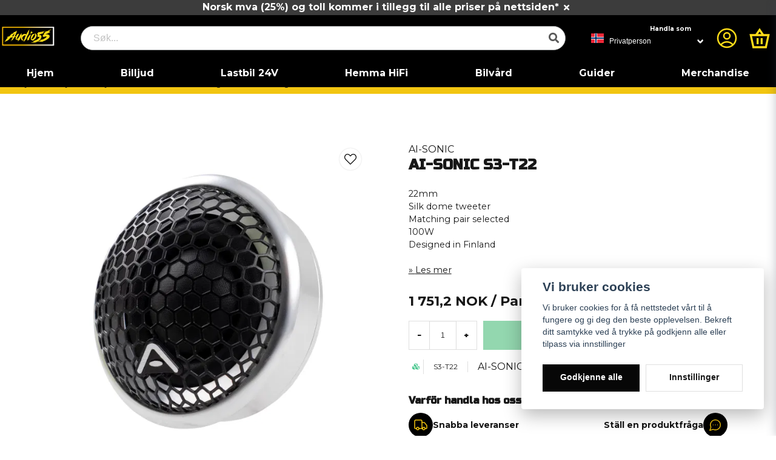

--- FILE ---
content_type: text/html; charset=utf-8
request_url: https://www.google.com/recaptcha/api2/anchor?ar=1&k=6LckePQaAAAAADaWT9LgZ0YOLYsbFPfiLb97XEK6&co=aHR0cHM6Ly9hdWRpbzU1Lm5vOjQ0Mw..&hl=no&v=7gg7H51Q-naNfhmCP3_R47ho&size=normal&anchor-ms=20000&execute-ms=30000&cb=4ozs5bpyqsup
body_size: 48667
content:
<!DOCTYPE HTML><html dir="ltr" lang="no"><head><meta http-equiv="Content-Type" content="text/html; charset=UTF-8">
<meta http-equiv="X-UA-Compatible" content="IE=edge">
<title>reCAPTCHA</title>
<style type="text/css">
/* cyrillic-ext */
@font-face {
  font-family: 'Roboto';
  font-style: normal;
  font-weight: 400;
  font-stretch: 100%;
  src: url(//fonts.gstatic.com/s/roboto/v48/KFO7CnqEu92Fr1ME7kSn66aGLdTylUAMa3GUBHMdazTgWw.woff2) format('woff2');
  unicode-range: U+0460-052F, U+1C80-1C8A, U+20B4, U+2DE0-2DFF, U+A640-A69F, U+FE2E-FE2F;
}
/* cyrillic */
@font-face {
  font-family: 'Roboto';
  font-style: normal;
  font-weight: 400;
  font-stretch: 100%;
  src: url(//fonts.gstatic.com/s/roboto/v48/KFO7CnqEu92Fr1ME7kSn66aGLdTylUAMa3iUBHMdazTgWw.woff2) format('woff2');
  unicode-range: U+0301, U+0400-045F, U+0490-0491, U+04B0-04B1, U+2116;
}
/* greek-ext */
@font-face {
  font-family: 'Roboto';
  font-style: normal;
  font-weight: 400;
  font-stretch: 100%;
  src: url(//fonts.gstatic.com/s/roboto/v48/KFO7CnqEu92Fr1ME7kSn66aGLdTylUAMa3CUBHMdazTgWw.woff2) format('woff2');
  unicode-range: U+1F00-1FFF;
}
/* greek */
@font-face {
  font-family: 'Roboto';
  font-style: normal;
  font-weight: 400;
  font-stretch: 100%;
  src: url(//fonts.gstatic.com/s/roboto/v48/KFO7CnqEu92Fr1ME7kSn66aGLdTylUAMa3-UBHMdazTgWw.woff2) format('woff2');
  unicode-range: U+0370-0377, U+037A-037F, U+0384-038A, U+038C, U+038E-03A1, U+03A3-03FF;
}
/* math */
@font-face {
  font-family: 'Roboto';
  font-style: normal;
  font-weight: 400;
  font-stretch: 100%;
  src: url(//fonts.gstatic.com/s/roboto/v48/KFO7CnqEu92Fr1ME7kSn66aGLdTylUAMawCUBHMdazTgWw.woff2) format('woff2');
  unicode-range: U+0302-0303, U+0305, U+0307-0308, U+0310, U+0312, U+0315, U+031A, U+0326-0327, U+032C, U+032F-0330, U+0332-0333, U+0338, U+033A, U+0346, U+034D, U+0391-03A1, U+03A3-03A9, U+03B1-03C9, U+03D1, U+03D5-03D6, U+03F0-03F1, U+03F4-03F5, U+2016-2017, U+2034-2038, U+203C, U+2040, U+2043, U+2047, U+2050, U+2057, U+205F, U+2070-2071, U+2074-208E, U+2090-209C, U+20D0-20DC, U+20E1, U+20E5-20EF, U+2100-2112, U+2114-2115, U+2117-2121, U+2123-214F, U+2190, U+2192, U+2194-21AE, U+21B0-21E5, U+21F1-21F2, U+21F4-2211, U+2213-2214, U+2216-22FF, U+2308-230B, U+2310, U+2319, U+231C-2321, U+2336-237A, U+237C, U+2395, U+239B-23B7, U+23D0, U+23DC-23E1, U+2474-2475, U+25AF, U+25B3, U+25B7, U+25BD, U+25C1, U+25CA, U+25CC, U+25FB, U+266D-266F, U+27C0-27FF, U+2900-2AFF, U+2B0E-2B11, U+2B30-2B4C, U+2BFE, U+3030, U+FF5B, U+FF5D, U+1D400-1D7FF, U+1EE00-1EEFF;
}
/* symbols */
@font-face {
  font-family: 'Roboto';
  font-style: normal;
  font-weight: 400;
  font-stretch: 100%;
  src: url(//fonts.gstatic.com/s/roboto/v48/KFO7CnqEu92Fr1ME7kSn66aGLdTylUAMaxKUBHMdazTgWw.woff2) format('woff2');
  unicode-range: U+0001-000C, U+000E-001F, U+007F-009F, U+20DD-20E0, U+20E2-20E4, U+2150-218F, U+2190, U+2192, U+2194-2199, U+21AF, U+21E6-21F0, U+21F3, U+2218-2219, U+2299, U+22C4-22C6, U+2300-243F, U+2440-244A, U+2460-24FF, U+25A0-27BF, U+2800-28FF, U+2921-2922, U+2981, U+29BF, U+29EB, U+2B00-2BFF, U+4DC0-4DFF, U+FFF9-FFFB, U+10140-1018E, U+10190-1019C, U+101A0, U+101D0-101FD, U+102E0-102FB, U+10E60-10E7E, U+1D2C0-1D2D3, U+1D2E0-1D37F, U+1F000-1F0FF, U+1F100-1F1AD, U+1F1E6-1F1FF, U+1F30D-1F30F, U+1F315, U+1F31C, U+1F31E, U+1F320-1F32C, U+1F336, U+1F378, U+1F37D, U+1F382, U+1F393-1F39F, U+1F3A7-1F3A8, U+1F3AC-1F3AF, U+1F3C2, U+1F3C4-1F3C6, U+1F3CA-1F3CE, U+1F3D4-1F3E0, U+1F3ED, U+1F3F1-1F3F3, U+1F3F5-1F3F7, U+1F408, U+1F415, U+1F41F, U+1F426, U+1F43F, U+1F441-1F442, U+1F444, U+1F446-1F449, U+1F44C-1F44E, U+1F453, U+1F46A, U+1F47D, U+1F4A3, U+1F4B0, U+1F4B3, U+1F4B9, U+1F4BB, U+1F4BF, U+1F4C8-1F4CB, U+1F4D6, U+1F4DA, U+1F4DF, U+1F4E3-1F4E6, U+1F4EA-1F4ED, U+1F4F7, U+1F4F9-1F4FB, U+1F4FD-1F4FE, U+1F503, U+1F507-1F50B, U+1F50D, U+1F512-1F513, U+1F53E-1F54A, U+1F54F-1F5FA, U+1F610, U+1F650-1F67F, U+1F687, U+1F68D, U+1F691, U+1F694, U+1F698, U+1F6AD, U+1F6B2, U+1F6B9-1F6BA, U+1F6BC, U+1F6C6-1F6CF, U+1F6D3-1F6D7, U+1F6E0-1F6EA, U+1F6F0-1F6F3, U+1F6F7-1F6FC, U+1F700-1F7FF, U+1F800-1F80B, U+1F810-1F847, U+1F850-1F859, U+1F860-1F887, U+1F890-1F8AD, U+1F8B0-1F8BB, U+1F8C0-1F8C1, U+1F900-1F90B, U+1F93B, U+1F946, U+1F984, U+1F996, U+1F9E9, U+1FA00-1FA6F, U+1FA70-1FA7C, U+1FA80-1FA89, U+1FA8F-1FAC6, U+1FACE-1FADC, U+1FADF-1FAE9, U+1FAF0-1FAF8, U+1FB00-1FBFF;
}
/* vietnamese */
@font-face {
  font-family: 'Roboto';
  font-style: normal;
  font-weight: 400;
  font-stretch: 100%;
  src: url(//fonts.gstatic.com/s/roboto/v48/KFO7CnqEu92Fr1ME7kSn66aGLdTylUAMa3OUBHMdazTgWw.woff2) format('woff2');
  unicode-range: U+0102-0103, U+0110-0111, U+0128-0129, U+0168-0169, U+01A0-01A1, U+01AF-01B0, U+0300-0301, U+0303-0304, U+0308-0309, U+0323, U+0329, U+1EA0-1EF9, U+20AB;
}
/* latin-ext */
@font-face {
  font-family: 'Roboto';
  font-style: normal;
  font-weight: 400;
  font-stretch: 100%;
  src: url(//fonts.gstatic.com/s/roboto/v48/KFO7CnqEu92Fr1ME7kSn66aGLdTylUAMa3KUBHMdazTgWw.woff2) format('woff2');
  unicode-range: U+0100-02BA, U+02BD-02C5, U+02C7-02CC, U+02CE-02D7, U+02DD-02FF, U+0304, U+0308, U+0329, U+1D00-1DBF, U+1E00-1E9F, U+1EF2-1EFF, U+2020, U+20A0-20AB, U+20AD-20C0, U+2113, U+2C60-2C7F, U+A720-A7FF;
}
/* latin */
@font-face {
  font-family: 'Roboto';
  font-style: normal;
  font-weight: 400;
  font-stretch: 100%;
  src: url(//fonts.gstatic.com/s/roboto/v48/KFO7CnqEu92Fr1ME7kSn66aGLdTylUAMa3yUBHMdazQ.woff2) format('woff2');
  unicode-range: U+0000-00FF, U+0131, U+0152-0153, U+02BB-02BC, U+02C6, U+02DA, U+02DC, U+0304, U+0308, U+0329, U+2000-206F, U+20AC, U+2122, U+2191, U+2193, U+2212, U+2215, U+FEFF, U+FFFD;
}
/* cyrillic-ext */
@font-face {
  font-family: 'Roboto';
  font-style: normal;
  font-weight: 500;
  font-stretch: 100%;
  src: url(//fonts.gstatic.com/s/roboto/v48/KFO7CnqEu92Fr1ME7kSn66aGLdTylUAMa3GUBHMdazTgWw.woff2) format('woff2');
  unicode-range: U+0460-052F, U+1C80-1C8A, U+20B4, U+2DE0-2DFF, U+A640-A69F, U+FE2E-FE2F;
}
/* cyrillic */
@font-face {
  font-family: 'Roboto';
  font-style: normal;
  font-weight: 500;
  font-stretch: 100%;
  src: url(//fonts.gstatic.com/s/roboto/v48/KFO7CnqEu92Fr1ME7kSn66aGLdTylUAMa3iUBHMdazTgWw.woff2) format('woff2');
  unicode-range: U+0301, U+0400-045F, U+0490-0491, U+04B0-04B1, U+2116;
}
/* greek-ext */
@font-face {
  font-family: 'Roboto';
  font-style: normal;
  font-weight: 500;
  font-stretch: 100%;
  src: url(//fonts.gstatic.com/s/roboto/v48/KFO7CnqEu92Fr1ME7kSn66aGLdTylUAMa3CUBHMdazTgWw.woff2) format('woff2');
  unicode-range: U+1F00-1FFF;
}
/* greek */
@font-face {
  font-family: 'Roboto';
  font-style: normal;
  font-weight: 500;
  font-stretch: 100%;
  src: url(//fonts.gstatic.com/s/roboto/v48/KFO7CnqEu92Fr1ME7kSn66aGLdTylUAMa3-UBHMdazTgWw.woff2) format('woff2');
  unicode-range: U+0370-0377, U+037A-037F, U+0384-038A, U+038C, U+038E-03A1, U+03A3-03FF;
}
/* math */
@font-face {
  font-family: 'Roboto';
  font-style: normal;
  font-weight: 500;
  font-stretch: 100%;
  src: url(//fonts.gstatic.com/s/roboto/v48/KFO7CnqEu92Fr1ME7kSn66aGLdTylUAMawCUBHMdazTgWw.woff2) format('woff2');
  unicode-range: U+0302-0303, U+0305, U+0307-0308, U+0310, U+0312, U+0315, U+031A, U+0326-0327, U+032C, U+032F-0330, U+0332-0333, U+0338, U+033A, U+0346, U+034D, U+0391-03A1, U+03A3-03A9, U+03B1-03C9, U+03D1, U+03D5-03D6, U+03F0-03F1, U+03F4-03F5, U+2016-2017, U+2034-2038, U+203C, U+2040, U+2043, U+2047, U+2050, U+2057, U+205F, U+2070-2071, U+2074-208E, U+2090-209C, U+20D0-20DC, U+20E1, U+20E5-20EF, U+2100-2112, U+2114-2115, U+2117-2121, U+2123-214F, U+2190, U+2192, U+2194-21AE, U+21B0-21E5, U+21F1-21F2, U+21F4-2211, U+2213-2214, U+2216-22FF, U+2308-230B, U+2310, U+2319, U+231C-2321, U+2336-237A, U+237C, U+2395, U+239B-23B7, U+23D0, U+23DC-23E1, U+2474-2475, U+25AF, U+25B3, U+25B7, U+25BD, U+25C1, U+25CA, U+25CC, U+25FB, U+266D-266F, U+27C0-27FF, U+2900-2AFF, U+2B0E-2B11, U+2B30-2B4C, U+2BFE, U+3030, U+FF5B, U+FF5D, U+1D400-1D7FF, U+1EE00-1EEFF;
}
/* symbols */
@font-face {
  font-family: 'Roboto';
  font-style: normal;
  font-weight: 500;
  font-stretch: 100%;
  src: url(//fonts.gstatic.com/s/roboto/v48/KFO7CnqEu92Fr1ME7kSn66aGLdTylUAMaxKUBHMdazTgWw.woff2) format('woff2');
  unicode-range: U+0001-000C, U+000E-001F, U+007F-009F, U+20DD-20E0, U+20E2-20E4, U+2150-218F, U+2190, U+2192, U+2194-2199, U+21AF, U+21E6-21F0, U+21F3, U+2218-2219, U+2299, U+22C4-22C6, U+2300-243F, U+2440-244A, U+2460-24FF, U+25A0-27BF, U+2800-28FF, U+2921-2922, U+2981, U+29BF, U+29EB, U+2B00-2BFF, U+4DC0-4DFF, U+FFF9-FFFB, U+10140-1018E, U+10190-1019C, U+101A0, U+101D0-101FD, U+102E0-102FB, U+10E60-10E7E, U+1D2C0-1D2D3, U+1D2E0-1D37F, U+1F000-1F0FF, U+1F100-1F1AD, U+1F1E6-1F1FF, U+1F30D-1F30F, U+1F315, U+1F31C, U+1F31E, U+1F320-1F32C, U+1F336, U+1F378, U+1F37D, U+1F382, U+1F393-1F39F, U+1F3A7-1F3A8, U+1F3AC-1F3AF, U+1F3C2, U+1F3C4-1F3C6, U+1F3CA-1F3CE, U+1F3D4-1F3E0, U+1F3ED, U+1F3F1-1F3F3, U+1F3F5-1F3F7, U+1F408, U+1F415, U+1F41F, U+1F426, U+1F43F, U+1F441-1F442, U+1F444, U+1F446-1F449, U+1F44C-1F44E, U+1F453, U+1F46A, U+1F47D, U+1F4A3, U+1F4B0, U+1F4B3, U+1F4B9, U+1F4BB, U+1F4BF, U+1F4C8-1F4CB, U+1F4D6, U+1F4DA, U+1F4DF, U+1F4E3-1F4E6, U+1F4EA-1F4ED, U+1F4F7, U+1F4F9-1F4FB, U+1F4FD-1F4FE, U+1F503, U+1F507-1F50B, U+1F50D, U+1F512-1F513, U+1F53E-1F54A, U+1F54F-1F5FA, U+1F610, U+1F650-1F67F, U+1F687, U+1F68D, U+1F691, U+1F694, U+1F698, U+1F6AD, U+1F6B2, U+1F6B9-1F6BA, U+1F6BC, U+1F6C6-1F6CF, U+1F6D3-1F6D7, U+1F6E0-1F6EA, U+1F6F0-1F6F3, U+1F6F7-1F6FC, U+1F700-1F7FF, U+1F800-1F80B, U+1F810-1F847, U+1F850-1F859, U+1F860-1F887, U+1F890-1F8AD, U+1F8B0-1F8BB, U+1F8C0-1F8C1, U+1F900-1F90B, U+1F93B, U+1F946, U+1F984, U+1F996, U+1F9E9, U+1FA00-1FA6F, U+1FA70-1FA7C, U+1FA80-1FA89, U+1FA8F-1FAC6, U+1FACE-1FADC, U+1FADF-1FAE9, U+1FAF0-1FAF8, U+1FB00-1FBFF;
}
/* vietnamese */
@font-face {
  font-family: 'Roboto';
  font-style: normal;
  font-weight: 500;
  font-stretch: 100%;
  src: url(//fonts.gstatic.com/s/roboto/v48/KFO7CnqEu92Fr1ME7kSn66aGLdTylUAMa3OUBHMdazTgWw.woff2) format('woff2');
  unicode-range: U+0102-0103, U+0110-0111, U+0128-0129, U+0168-0169, U+01A0-01A1, U+01AF-01B0, U+0300-0301, U+0303-0304, U+0308-0309, U+0323, U+0329, U+1EA0-1EF9, U+20AB;
}
/* latin-ext */
@font-face {
  font-family: 'Roboto';
  font-style: normal;
  font-weight: 500;
  font-stretch: 100%;
  src: url(//fonts.gstatic.com/s/roboto/v48/KFO7CnqEu92Fr1ME7kSn66aGLdTylUAMa3KUBHMdazTgWw.woff2) format('woff2');
  unicode-range: U+0100-02BA, U+02BD-02C5, U+02C7-02CC, U+02CE-02D7, U+02DD-02FF, U+0304, U+0308, U+0329, U+1D00-1DBF, U+1E00-1E9F, U+1EF2-1EFF, U+2020, U+20A0-20AB, U+20AD-20C0, U+2113, U+2C60-2C7F, U+A720-A7FF;
}
/* latin */
@font-face {
  font-family: 'Roboto';
  font-style: normal;
  font-weight: 500;
  font-stretch: 100%;
  src: url(//fonts.gstatic.com/s/roboto/v48/KFO7CnqEu92Fr1ME7kSn66aGLdTylUAMa3yUBHMdazQ.woff2) format('woff2');
  unicode-range: U+0000-00FF, U+0131, U+0152-0153, U+02BB-02BC, U+02C6, U+02DA, U+02DC, U+0304, U+0308, U+0329, U+2000-206F, U+20AC, U+2122, U+2191, U+2193, U+2212, U+2215, U+FEFF, U+FFFD;
}
/* cyrillic-ext */
@font-face {
  font-family: 'Roboto';
  font-style: normal;
  font-weight: 900;
  font-stretch: 100%;
  src: url(//fonts.gstatic.com/s/roboto/v48/KFO7CnqEu92Fr1ME7kSn66aGLdTylUAMa3GUBHMdazTgWw.woff2) format('woff2');
  unicode-range: U+0460-052F, U+1C80-1C8A, U+20B4, U+2DE0-2DFF, U+A640-A69F, U+FE2E-FE2F;
}
/* cyrillic */
@font-face {
  font-family: 'Roboto';
  font-style: normal;
  font-weight: 900;
  font-stretch: 100%;
  src: url(//fonts.gstatic.com/s/roboto/v48/KFO7CnqEu92Fr1ME7kSn66aGLdTylUAMa3iUBHMdazTgWw.woff2) format('woff2');
  unicode-range: U+0301, U+0400-045F, U+0490-0491, U+04B0-04B1, U+2116;
}
/* greek-ext */
@font-face {
  font-family: 'Roboto';
  font-style: normal;
  font-weight: 900;
  font-stretch: 100%;
  src: url(//fonts.gstatic.com/s/roboto/v48/KFO7CnqEu92Fr1ME7kSn66aGLdTylUAMa3CUBHMdazTgWw.woff2) format('woff2');
  unicode-range: U+1F00-1FFF;
}
/* greek */
@font-face {
  font-family: 'Roboto';
  font-style: normal;
  font-weight: 900;
  font-stretch: 100%;
  src: url(//fonts.gstatic.com/s/roboto/v48/KFO7CnqEu92Fr1ME7kSn66aGLdTylUAMa3-UBHMdazTgWw.woff2) format('woff2');
  unicode-range: U+0370-0377, U+037A-037F, U+0384-038A, U+038C, U+038E-03A1, U+03A3-03FF;
}
/* math */
@font-face {
  font-family: 'Roboto';
  font-style: normal;
  font-weight: 900;
  font-stretch: 100%;
  src: url(//fonts.gstatic.com/s/roboto/v48/KFO7CnqEu92Fr1ME7kSn66aGLdTylUAMawCUBHMdazTgWw.woff2) format('woff2');
  unicode-range: U+0302-0303, U+0305, U+0307-0308, U+0310, U+0312, U+0315, U+031A, U+0326-0327, U+032C, U+032F-0330, U+0332-0333, U+0338, U+033A, U+0346, U+034D, U+0391-03A1, U+03A3-03A9, U+03B1-03C9, U+03D1, U+03D5-03D6, U+03F0-03F1, U+03F4-03F5, U+2016-2017, U+2034-2038, U+203C, U+2040, U+2043, U+2047, U+2050, U+2057, U+205F, U+2070-2071, U+2074-208E, U+2090-209C, U+20D0-20DC, U+20E1, U+20E5-20EF, U+2100-2112, U+2114-2115, U+2117-2121, U+2123-214F, U+2190, U+2192, U+2194-21AE, U+21B0-21E5, U+21F1-21F2, U+21F4-2211, U+2213-2214, U+2216-22FF, U+2308-230B, U+2310, U+2319, U+231C-2321, U+2336-237A, U+237C, U+2395, U+239B-23B7, U+23D0, U+23DC-23E1, U+2474-2475, U+25AF, U+25B3, U+25B7, U+25BD, U+25C1, U+25CA, U+25CC, U+25FB, U+266D-266F, U+27C0-27FF, U+2900-2AFF, U+2B0E-2B11, U+2B30-2B4C, U+2BFE, U+3030, U+FF5B, U+FF5D, U+1D400-1D7FF, U+1EE00-1EEFF;
}
/* symbols */
@font-face {
  font-family: 'Roboto';
  font-style: normal;
  font-weight: 900;
  font-stretch: 100%;
  src: url(//fonts.gstatic.com/s/roboto/v48/KFO7CnqEu92Fr1ME7kSn66aGLdTylUAMaxKUBHMdazTgWw.woff2) format('woff2');
  unicode-range: U+0001-000C, U+000E-001F, U+007F-009F, U+20DD-20E0, U+20E2-20E4, U+2150-218F, U+2190, U+2192, U+2194-2199, U+21AF, U+21E6-21F0, U+21F3, U+2218-2219, U+2299, U+22C4-22C6, U+2300-243F, U+2440-244A, U+2460-24FF, U+25A0-27BF, U+2800-28FF, U+2921-2922, U+2981, U+29BF, U+29EB, U+2B00-2BFF, U+4DC0-4DFF, U+FFF9-FFFB, U+10140-1018E, U+10190-1019C, U+101A0, U+101D0-101FD, U+102E0-102FB, U+10E60-10E7E, U+1D2C0-1D2D3, U+1D2E0-1D37F, U+1F000-1F0FF, U+1F100-1F1AD, U+1F1E6-1F1FF, U+1F30D-1F30F, U+1F315, U+1F31C, U+1F31E, U+1F320-1F32C, U+1F336, U+1F378, U+1F37D, U+1F382, U+1F393-1F39F, U+1F3A7-1F3A8, U+1F3AC-1F3AF, U+1F3C2, U+1F3C4-1F3C6, U+1F3CA-1F3CE, U+1F3D4-1F3E0, U+1F3ED, U+1F3F1-1F3F3, U+1F3F5-1F3F7, U+1F408, U+1F415, U+1F41F, U+1F426, U+1F43F, U+1F441-1F442, U+1F444, U+1F446-1F449, U+1F44C-1F44E, U+1F453, U+1F46A, U+1F47D, U+1F4A3, U+1F4B0, U+1F4B3, U+1F4B9, U+1F4BB, U+1F4BF, U+1F4C8-1F4CB, U+1F4D6, U+1F4DA, U+1F4DF, U+1F4E3-1F4E6, U+1F4EA-1F4ED, U+1F4F7, U+1F4F9-1F4FB, U+1F4FD-1F4FE, U+1F503, U+1F507-1F50B, U+1F50D, U+1F512-1F513, U+1F53E-1F54A, U+1F54F-1F5FA, U+1F610, U+1F650-1F67F, U+1F687, U+1F68D, U+1F691, U+1F694, U+1F698, U+1F6AD, U+1F6B2, U+1F6B9-1F6BA, U+1F6BC, U+1F6C6-1F6CF, U+1F6D3-1F6D7, U+1F6E0-1F6EA, U+1F6F0-1F6F3, U+1F6F7-1F6FC, U+1F700-1F7FF, U+1F800-1F80B, U+1F810-1F847, U+1F850-1F859, U+1F860-1F887, U+1F890-1F8AD, U+1F8B0-1F8BB, U+1F8C0-1F8C1, U+1F900-1F90B, U+1F93B, U+1F946, U+1F984, U+1F996, U+1F9E9, U+1FA00-1FA6F, U+1FA70-1FA7C, U+1FA80-1FA89, U+1FA8F-1FAC6, U+1FACE-1FADC, U+1FADF-1FAE9, U+1FAF0-1FAF8, U+1FB00-1FBFF;
}
/* vietnamese */
@font-face {
  font-family: 'Roboto';
  font-style: normal;
  font-weight: 900;
  font-stretch: 100%;
  src: url(//fonts.gstatic.com/s/roboto/v48/KFO7CnqEu92Fr1ME7kSn66aGLdTylUAMa3OUBHMdazTgWw.woff2) format('woff2');
  unicode-range: U+0102-0103, U+0110-0111, U+0128-0129, U+0168-0169, U+01A0-01A1, U+01AF-01B0, U+0300-0301, U+0303-0304, U+0308-0309, U+0323, U+0329, U+1EA0-1EF9, U+20AB;
}
/* latin-ext */
@font-face {
  font-family: 'Roboto';
  font-style: normal;
  font-weight: 900;
  font-stretch: 100%;
  src: url(//fonts.gstatic.com/s/roboto/v48/KFO7CnqEu92Fr1ME7kSn66aGLdTylUAMa3KUBHMdazTgWw.woff2) format('woff2');
  unicode-range: U+0100-02BA, U+02BD-02C5, U+02C7-02CC, U+02CE-02D7, U+02DD-02FF, U+0304, U+0308, U+0329, U+1D00-1DBF, U+1E00-1E9F, U+1EF2-1EFF, U+2020, U+20A0-20AB, U+20AD-20C0, U+2113, U+2C60-2C7F, U+A720-A7FF;
}
/* latin */
@font-face {
  font-family: 'Roboto';
  font-style: normal;
  font-weight: 900;
  font-stretch: 100%;
  src: url(//fonts.gstatic.com/s/roboto/v48/KFO7CnqEu92Fr1ME7kSn66aGLdTylUAMa3yUBHMdazQ.woff2) format('woff2');
  unicode-range: U+0000-00FF, U+0131, U+0152-0153, U+02BB-02BC, U+02C6, U+02DA, U+02DC, U+0304, U+0308, U+0329, U+2000-206F, U+20AC, U+2122, U+2191, U+2193, U+2212, U+2215, U+FEFF, U+FFFD;
}

</style>
<link rel="stylesheet" type="text/css" href="https://www.gstatic.com/recaptcha/releases/7gg7H51Q-naNfhmCP3_R47ho/styles__ltr.css">
<script nonce="9xm5jRgSYw4mOxO4y69gjg" type="text/javascript">window['__recaptcha_api'] = 'https://www.google.com/recaptcha/api2/';</script>
<script type="text/javascript" src="https://www.gstatic.com/recaptcha/releases/7gg7H51Q-naNfhmCP3_R47ho/recaptcha__no.js" nonce="9xm5jRgSYw4mOxO4y69gjg">
      
    </script></head>
<body><div id="rc-anchor-alert" class="rc-anchor-alert"></div>
<input type="hidden" id="recaptcha-token" value="[base64]">
<script type="text/javascript" nonce="9xm5jRgSYw4mOxO4y69gjg">
      recaptcha.anchor.Main.init("[\x22ainput\x22,[\x22bgdata\x22,\x22\x22,\[base64]/[base64]/[base64]/KE4oMTI0LHYsdi5HKSxMWihsLHYpKTpOKDEyNCx2LGwpLFYpLHYpLFQpKSxGKDE3MSx2KX0scjc9ZnVuY3Rpb24obCl7cmV0dXJuIGx9LEM9ZnVuY3Rpb24obCxWLHYpe04odixsLFYpLFZbYWtdPTI3OTZ9LG49ZnVuY3Rpb24obCxWKXtWLlg9KChWLlg/[base64]/[base64]/[base64]/[base64]/[base64]/[base64]/[base64]/[base64]/[base64]/[base64]/[base64]\\u003d\x22,\[base64]\\u003d\\u003d\x22,\x22wo51wrPDh2UQwoHCoDBdLsKVUcKGUVvCln3DocK5IcKFwqnDrcO4K8K4RMK8HwUsw41iwqbChxdlacOwwqYYwpzCk8KfETDDgcOGwrdhJV3Cij9ZwqXDtU3DnsOZJMOnecO/YsOdCgfDj18vN8KTdMONwpTDqVR5DMODwqBmEgLCocOVwoDDp8OuGERXwprCpGHDuAMzw7E6w4tJwoTCtg06w78AwrJDw5jCgMKUwp9JFRJ6AEkyC1nCqXjCvsOqwpR7w5RvMcOYwplDViBWw6cEw4zDkcKRwrB2EF/[base64]/CqHbCm8O2ecKVwpVaQz/Dl8OYw6hGw7UEw67Cr8OvU8K5SStPTMKHw7nCpMOzwo8MasOZw4bCr8K3Snh9dcK+w5IbwqAtZsOPw4oMw7ceQcOEw6E5wpNvPcO/wr8/w7/DiDDDvXzCgsK3w6IiwqrDjyjDq25uQcKTw5twwo3Ci8KOw4bCjWzDt8KRw69GVAnCk8Olw5DCn13DmMOAwrPDiy7CpMKpdMO2aXI4OnfDjxbCjsKxa8KPCsKefkFPZThsw7sOw6XCpcK6C8O3A8Kmw7ZhUQR1wpVSDS/[base64]/DnFpYw43Cq8KIcEHDmsO3LsKywrcGwobDsnoObw82K37CrVx0NcODwpMpw5JMwpxmwpDCssObw4h7Rk0aOcKww5JBTsK+YcOPMyLDpksgw4PChVfDvsKPSmHDgcOdwp7Cpmc/[base64]/CumQSw5zCnh4Bw7DCrRw0PcOrwo8Aw5fDj8Omw7vClMKgHsOYw63DtVovw5Fmw6AyUMKkM8KFwqY9ZcOlwr8Twow3fcOKw7gIPR/CisKJwogiw7MUesKUGcKNwozCmsOQbQJ9eRfCvDvDvB7DncKLbsOVwqbDoMO0MjQtJUDCuTQAFTZSMsKDw4sXwrc6QzciJMOAwqMyV8ObwrttW8O4w7AHw6vCqw/DrwZ2N8KnwovDucKQw6zDv8Ouw47DssKcw7rDnsKewpUVw6J2U8OrVsKRwpNiw4TCiF5cJWtKG8OACS1wfMKMK33DjjtgC14swo3DgMK6w7/CtcKGScOmYcKgSn9Yw7tJwrPChVodRcKeF3nDrnLCnsKOGXfCucKoBsOMYCN4KsK/P8OoK0vCgi5nwpE0woI5GMOlw4rCkcKVwr/CpsOXw7BdwrZnwoTCmGHCncOcw4LCjQfCjsOBwpcXWMKoFzTCr8OsDsKxXcK7wqvCoDvCpcK/aMK3NEYxw6XDksKZw5MXOcKew4bCmR/Dm8KUG8Klw7l2wrfCiMO8wqHClwUew4oqw7DDmsOkHMKKw4XCpMKGbMOFNyskwrYawpQCwofCizHCgcOSdG44w6vCmsKBcRpIw5fDlcOhwoM/wp3DsMKFwp7Duyk5bkrCjVQrw6jDosOvFCvCu8OMe8OqN8OQwo/[base64]/CtnEuc2JBw7bDtMK8w6Y6WmLCkMKfw6nDgsK2woPCuR0tw51dw53DqznDs8OgT1FFCH4zw51oR8K/w61MdlzDvcKywrTDgw57HsKoP8Obw7s7w71UDMKOG27Dvy43UcO9w5cawr0MQ2FIwqYRc3HCji7DocKww7BhMsKbWGnDpcOMw43CnSPCmcOXw4XCgcOfGcOkP2/Cl8K+w57CpCQCXHrDgGvDih/DhcK9MnV9Q8KLHsO1KnwEMjB6w5J9OgfCmWhZP1F7IsOoZS3CvMO6wr/DrXcBDsKKYRzCjyLDncK/PWB/wrRLO2/CvUwyw7LDlCfDjcKRQBzCqsOGw58KHsOtWcOKY3DCvjIOwoDDoTTCosK5wqzDq8KKJxdpw4MOw7sXAMK0NcOQwrPCp01Nw7XDhQtrw6fChF/CunR+wpsDU8KMUMK8w6ZjN0jDmW0pJsK5K1LCrsKrw4lrwo5Kw5QawqTClsOKw77CoWbChmhdPsKDblJAOErDvT4IwqvCvyPDsMOWBxF6w5gZCBxFw4fCsMK1BWTCuRYkR8O+d8KfJsKeNcOkwqtcw6LCpjQTJ1nCgHvDr1vCkWVGX8KPw59dLcOOBl4Wwr/DtsKmEXdgXcOyFsKLwqzCggHChl8kClAgwpXCm0jCpmTDuVcqAwd2wrbCnmHDi8KHw5grw5AgV1dfwq0eG1wvFcKLw6Jkw5I9w7RzwrzDjsKtw7fDgR7DhwPDssOSaUFSQ0LCnsOewo/CvkrDmwNUe3jCisKxb8OKw4BaR8K4w43DpsKcFMKVJMKEwrYsw6Afw6JSwojDok3CjF5JbMKXw54lw4IpLgkYwoYqw7bDusKaw5vCgB1CXMOfw6XCjWQQw4nDpcOMCMOXVF/DuhzDlhzDtcKDakTCosORT8Ofw4ddagMyTC3DgMOFSB7DlEceAHFDDX7ChEPDlsO2FMOcNsKtWCTDjCbCgGTDjklsw7sdbcORG8OdwrLDiBQcSWjDu8KeLSpdwrZNwoYmw79hYHE3w7Y8IQvCvgLChXh/wpTCk8KkwoVmw5/[base64]/wo1EwrfDnSjCli1YOgNuK2XDjsORE1bCusKBA8KKCWpFO8KGw5FhW8KSw7JHw77DgyTCh8KbclrCnhvDqnnDvsKvw7p2YcKHwoHDosOaKMOGw5DDlMOLwrNFwo/DpMOKDDczw5PDoEMYai3CisOCJcOVAisoYMKmOcK9Vl4ew5kvBCfCtTvDs1LDg8KjBsOXEMKzw7tgamxXw7R/[base64]/[base64]/[base64]/DtMKFw4/CicOUwrELw7/Dh8KdwptQfsKNw57DvsK7wpHCrUlzw6rCscKsSsONGcK0w5TCosOfX8KtXD4BSjbDvBh/w7wEw5vDm33Dpx3Cj8O4w6LDhjzDqcORYgXDlRRGwo0XFsOCYHjDhF/CjF8VAcOqKAfCqTdIw7DCiFc6w6XDvAnDkUwxwrFbU0cvwodKw798Yy3Dr19pUMO1w6ojw6vDi8KvGMO8TcKDw6bDj8OdekRuw6PDgMKqw7cww4zCj3zDmsOFw5RFwokZw47DosOKwqwrTRzClQckwr8Tw5TDnMOywoY+YlxhwoxQw5LDpjHCk8O/w6ACwo9owr4sa8ORwq/[base64]/Dn8KrfQLCgloOKcKeFXrClcOPw78WMcKZw4RyLcKiRcKBw5jDqsOjwrbCjsOJwptPVMKCwoYEBxIdwpvCrMOhHhwddAw3wogBwqEzdMKJfcKdw6B8PsOFw7MTw6JTwqTCl04iwqZKw60JE181wrHDs2ERQcOnw6wMw4wjw7pVb8Ogw6vDgsKlw5odJMObaVTClS/DtcOTw5vCtWvCrhTDj8Krw4DDohjDpCTDm1rDs8KEwp7Di8OyDMKXw5scPcO6e8KHG8O9eMOOw4MYw5QAw43Dk8K8wrtgEMKLw5fDvj5eTMKKw6Q4w5MVw4Bvw5B3E8OQTMKoWsOrNyx5NBMnJSjDvCLCgMKMTMOvw7BhQxZmEsOzwoTCozzDnUESIcK2w5zCg8OFw5/DvcKeIsO5w53DsDzCtcOmwqvCv1UOJsOMwpFiwoU2wqBOwqYzwqt0woUtW19mAsOQScKHw6dDZ8Klwr/CrMKaw7TDmMK6HcKvLwXDpsKeWyJQMsOIYznDr8K/OMObGBxhBsORAUYKwqHDhQgBWsK+w7IjwqHDgcKpwpfCocOsw7jCoRnCgWLClsKqeXIZQAsHwpDCkFbDqEDCsiXCrcKyw5ZHwo8rw5Vjam9QdDPCi1wNwo8Ow5kWw7vDljfChi3DssK3CXBQw6fCpsO/w6fCgQ3Cg8K4WsOow7xIwqAEfTVyeMKbw6zDhsKvwovChcK2GMKDSBfCizJcwrDCuMOGDMKowo1Cw55HG8OFw5tUfVTChsKqwqFPRcKzER7CjcKMUQA+KEsJcD/Cn3lUGH3DmsKvIGVzXcOhVcKRw7/CoEnDq8ONw6tHw4vCthTCv8KBJHLCq8OibcKME1nCnmjDv21cwqZmw7hwwr/CumDDmsO3YFbCtMK3EGzDoCfDixklw5PDsRIwwp5ww47Cn0MKwp8hdcKwWsKCwpjDmjwCw7PCisO0fsO9w4N4w78lwofCkiQDHW7Ct3bDrMKMw6fCgUTCsHUzYgUlFcOywpZswpvDh8KSwrXDu3fCqgkEw4ogd8KhwqLCn8Kqw4HCnhA6wocGbcKewq/Cu8OkUWF7wrwCL8OxZMOrwq8VQxrChR0fw4bChsKmfnQOLFbCk8KJO8KPwqPDisKfF8OOw4luH8OtdBDDm2bDssKJaMOPw5vDhsKkwpFmBgUDw6B2WS3DlcO5w411PzXDjDDCtMKvwqs/Wzkrw7TCvRw0wpBjemvCm8KWw43DgWNRw7towp7Cu2nDkwM9w7rDnW3CmsK9wrgAFcK4wo3DrznCrGnDpMO9wrYMYBgFw7E1w7QYccOpWsOPwrbCnFnCl2HCrMKSaiNvb8OzwqHCpMOnwpvDosKuJhEjTQPCjwvDpsKiX181f8O/[base64]/CgMOoccO9w7LCpT8+woZIw7M3RSB4w4vCm8KQwpvDogXCqcOvP8Ocw6kPNsOTwpRhXW7CqsOJwoLCnDbCscKwHsKIw5jDinzCu8Kew78qwpXCiBdAbDNXbcOewqM3wrbCkMKHK8OhwqDCrMOgwr/CmMKRdhQgBMOPOMO4S1tZUX3ChBV6wqUfbFLDuMKGGcOtVcKHw6UjwrPCsiV+w57ClcK2YMOOAjvDm8K+wpRTdRXCssKsG213wqwbdsODw4oEw4DCmh7CpAvCnDrCnsOrPcKjw6HDiCbDtsKtwr/DjXJVJMKdOsKBw6HDmUfDlcKee8KHw7nCqsK8LnV5wo7CkCbDkknCrEg8AMOLZW0uIsK8w6nCjcKeS37DuRzDmiLChsKUw5lWw4phYcKHw7jDvsO/wqs5wpxLLsONNmpNwoUMXE7DrcOWcsOVwoTCi2g2QR3DtFTCscKfw57CpMO4wqPDmAcmw4LDqW/ClcOmw54kwr7CohkUCcKxTcOtw4/CmsONFwDCs28Kw6rCuMOBwqlEw6LDn3nDicOyBScCDxA4eHESdMK7w4rCnFJLTsORw5MvHMK0ZVHCpcKCwrnDncOTwphJDCN6DmtuVjF3SsOCw78iBi3CmMOZF8OSw4kMVXbDmhTCjmvCm8KywqzDhllvBXQsw7FcAGrDvQZBwocEXcKYw5/DmW7CgsKnwrJjwqrDp8O0V8KoSRbCh8O2w6PCncKxb8ORw6TDg8Kkw5AIwqYewpVowo3CtcOyw5AVwq/DiMKFw4zCthtGFMOIacO5BU3CjmgAw6nCgGM3w4rCtTVIwrsDw7nCvSjCvGByJcK/wph9NsOaLsK8FMKLwpEgw7jCnBTCrcOlTU8bMwHDnl7CrCFuwppTSMOrRXF1dMO5wrDChH0Bwr9mwqXClgZOw6HDqzYVfD/Cm8OZwp0aRsO6w4LCmcOuw6tTJ3/Dtm83QmpeJcOWHzB9BljDscOyYjFeWH5xw5fCosO3wo3ChsOkYX0LOMKJwpM4wp5Bw4fDjMK7GBbDpARNU8OFWCXCvcKEPDbDucOLPMKdw6dJwoDDtjTDn0/CtTfCoEbDjGvDksK3Mh8zwolWw44eFsKEd8OXMg5UPTfCvD7DiifDgXXDrHDDk8KowptJwoDCocKpGVHDpzPCncKzIyjCt2XDtsK1w4QOFcKaGHkaw57CgkXDtRHDhcKMAMOiwo/[base64]/[base64]/CuMOLBSLDm8KFGSJDF8Oiw5TDkcKkw4vCphHCgsOIM13CoMKOw4cawo/Crg7CusO6HsK6w4AaHTIQwpfClz5wQSfDizoXRBIAw4NbwrbCgsOFw4RXCjlmajE8w4zCnh3CgHlpBcKJI3fDpcKzcxrDvTzDr8KEREB6eMKkw7vDg0Qpw5vCmMOObsO7w7LCtsKmw59dw7/[base64]/csOcw4/CpFbDt8K/[base64]/[base64]/[base64]/[base64]/w4AWWsOgYAzChjtkw44fA2lBw7vCq1dSccKrSsOOZsKPKcKhb0zCijPDncKEM8KOPxfCgUTDgsK7N8O6w71IccKET8Krw7XCkcOSwrU9SsOgwqfDiyPCvcO5woXDkMOmJmQkPUbDv0rDuDUNN8OXHhHCtMOyw5NKaloawrPCvcK/SCvCu2MCw5rClRNAc8KXc8OYw6JhwqRybic6wojCjCvCqcOfIEkKWDkuI33CiMK6Sh7DtWLCnUkeSMOpw63CqcKDKj9Ywps/wq/DtjYSWWLCoQ4XwqtjwrUjWEU8EcOWwozCqcKZwrFWw5bDjsKGDw3CvsOpwpRpwpbCv23Cn8ONNjbCncK9w5dLw7wQwr7CrsK0w4U1w4HCqV/DhMOZwpVjGAnCqcKzTUfDrns/RW3CtsOQK8KcSMOBw5FiFcKHw51wG1R4JSTClgEoQhlUw6UBa1EOSQMnCEYKw5UrwqwIwoIowr/CtQ4Dw64Nw7dsecOjw7QrKcKbHsOsw5FXw619Q3pjwr5/EcKLw4JUw5rDmXN4w45rSMOpZzdEw4PCusObe8OgwohYAz8DGcKnMg/DkhpYw6rDqMOkalvCnx3CssOKAMKwdsKoQcOxwp/DmVEjw7ozwr3DvCzCqsOgC8K1w4zDm8O1woATwppawpgnGx/Ch8KeDcKoKsOLeF7DjULDqMKJw7/DulwUwrREw6bDo8OEwrRkwofCgsKuY8K1d8KjN8KrdFPDrgBcwpDDqThWVxrDpsOzA34FHcO4LsKww5xKQnPCj8KNK8OCLg7Dj1jCusOCw7fCkl1SwpQKwqRYw6fDhizCj8KRBUwjwqwew7/[base64]/H8OQLMOowpPCm8O0BwnCpjLDlWrCh8ORwrdXKRlzEcOkw78QdcKRw6/Dk8OOPyPCpcOPeMOnwp/Cm8KQZMKbMRAiUzvCh8OwcsO7ZEJPw5TChyE7CMO0FSlOwr7Dr8OpZnLCqsKIw5JwGcKTa8OowoxUw41hYMOxw7ETL10YbgYsbV/CjMOwVsKBMwHDhcKvLcKiXX0cw4PCl8OaQ8O5fQ7Dt8Kcw6gAC8Kfw5Ymw5wFe2prccOCBkLCvS7Ck8O3JMKsAwfCv8KrwqxBw5A/wojCqsOIwofDomEcwpcswrY5S8KsAcOmZjcJLsKpw6TChT1UdmHDvsOhcDciG8KaSjowwrVYclXDl8KWCMK/[base64]/[base64]/w7jCocOaw51wAcObw6zDksO0H8KAw4FYR8KOUCXCkMKiwpLCoWQUw5HDgMOQO2/DkibDpcKzw4pCw7wKCMK5w6ghcsOIaTbCqcO8PxHCnDXCmSVYM8OcVlDCkHDCtQrDlmbCs1zDkEFSUsOQVcOBwoDCm8Kyw5zDh1jDglPCqhPCgcO/wppeEEzDkWfCiSTChcKLPsOcwrp7wpkDTcKdfkEtw4IcekFQwqHCqsO6AMOIKBPDvHfCh8OywrHDlwZLwpvDl3jDjwMLAgnClHEIeTHDjsOEN8Otw4oow5Ezw68hXiNZFWvCk8Kjw4jCuWxWw73ChjvDhTnDg8K/w780OW8ifMK7w4LDucKhb8Oyw4xowo4Gw5pzN8KCwow8w740woR/BMOnCAtERsOqw6ZxwrnCqcOyw6Uvw4TDpAbDtTrClMOVAHNDBsOgV8KYF2crwqtcwqNRw7QxwpAiwo7CqivDisO7A8KQw5xiw5PCv8K/UcKLw7zDtCQlSSjDqSnCg8OdLcKiFcKcGnNOwok9w7XDjlIowqPDuydlQ8O/[base64]/[base64]/w4fCv8O+w6UKwpzCtcKjw5EkdgtGUhhswowQw4bDiMOmP8OXPTLDjsKuwp3DkMKYf8OVacKdR8KsJsO/bS3DsFvCrQ3DsQ7CucOnPjrDsHzDrcKjw7cMwprDuDdQwpLCs8OCXcOVPURjbl4lw6RpScKewoXDpmtbNMKCwoEhw5pzFUrCp3ZtVWAVMDXCmntqQhDDvzHDu3hRw4HCl0dew47Cl8K2F2EPwp/DusKtw5Nhw7F8w7ZUWMOgw6bCiD/DhB3CjFFew4zDs37Di8Onwro5wqU9YsKBwqvCjMOpwrBBw6cZw7LDsBTDgRttYB3DiMOIw5LCsMKqasOkw5/DsCPDn8OGbsKdPUAvw5LCm8O3PFAdasKSQ2g5wrQuwqIUwpoIccO4OHjClMKJw4U8ScKnVBd/w5IkwpzCuCRPeMKgKETCtcOfEVrCmMOtMxlPwqZ3w60DOcKZw5DCqMORDsOyXwoPw5TDs8OHw5sgFsKTw4kMwoLDtjhVAcO/[base64]/DigfDuijDmVENMh86Wgcew65lUMKxdsOiw7B2dWzCnsOYw7XDiTjDrMOrTEFlEi7DvcK3wrYRw7YawrzDtUBBTcO5CsKYTCrCtEosw5XCjMOSwoN2wqIfRcKUw4kDwpt5wqwLa8Oswq3DjMKUW8OECznDlQU/w6TDnQfDp8KvwrM0M8K4w6PDmyFtH3zDhWVkH2DDp31nw7vCtsOfw65LRjIYIsOuwobDi8OkdsKxw4xywpI3R8OQwq4OCsKcD0w3AWBLwoHCn8OWwqrCrMOSagZrwosNTMKLQQ3ClHHCncKzwpQXMU9nw4haw5QqHMO/H8K+w656Ti85eTDClMKIUcOAYMKJCcO0w6Umwp4KwofCnMKQw7cNKU3CkMKQw5cvCETDnsOqw53CvMO0w6pawptMY1jDuQPChDjCi8KFw6nCs1IfLcKLw5HCvXBfcC/CpX52wqt6CsKsZHNpb17DqWBuw6djwrPDuxDDkF8PwpJtLmvDrXPCtcOQwr50QFPDr8KCwoHCisO4w6w7dcK4XD3Di8KUNxNkw6E5DBooa8OTD8KQIVTDhWomWGjDqENhw6dtEWnDsMO8M8ObwpHDgWfChMO0w4fCjcK/[base64]/[base64]/Dq8KFwqzDh8OURMK2d8O9R293w4Euw70uO1fCoHrCvUvCucOPw5sCX8OQVkEXwo8BX8O0HCgmw6fCh8KMw4nCnsKVwpknGcO+wrPDqSHDi8O5csOBHRXCo8O0XzrChcKCw4Yewr3CkcOTwoApHiTCncKkbyA6w7zCtQ1Pw4DDo0VDIEh/w4B+wrJVccKgC2/Cn2zDgMOgwrfDtgFSw6PDmcKmw67Ch8OzbsOVWmrCrsK0wpTCq8OGw4QXwrrCgitdfk9zw6/DgsK8JzQpFcKiw7x1XW/ClcOHAGjCq0Rvwp8/wppnw5xsMwo1w6fDhcK/Th7CohIvwrjCtjhba8K6w6vCrsKuw4Rdw6V1d8OBKn7Cuh3DlWk1LsOcwqYpw4jChhtcw5V+S8Kow73CvcKIDg/[base64]/CgcOXGMO+KBvDkwQ1XcONel7Dj8OKdsKdVcKUw4nCjMKxwrARwp/CrmnDhS1RVXdBfkjDghrDu8OMfsKTw6fCpsKww6bCjMOowr8oXFBKFCIHfmU7Q8OSwqPCly/DuAgbwoc1w5jDkcK6w78Cw47ClMKOdFMiw4gJX8KMXSPDo8ONLcKdXBkQw53DmgrDisKAQ1U1GMKWwqvDiRktwo/Du8O7w6ZJw6jCoQ5JFsKyaMOrN0TDscKGC2JewoUHXsO3W0XDomBVwr09wok8wo5eZAnCki/DiV/DqyfDhknDgsOMEQFfbDcWwr/DqkI0w5TDg8Ofwrovw57CucOHIxkLw6Ryw6JJfcKOIGLCs03Dq8Kfb1FWQkbDp8KRRQ/[base64]/DpSYkw73CoMK9wrYzw6AlesKUwrDCgVDCk8KRwqXDlMOIV8KHXjbDtAjCgTrDgMKPwrTChcOEw6pnwo4xw7TDpG7CusOGwqjCmFjDn8KsPR0FwpgUwplOVsK3wqEWcsKIw4/DjirDklvDijc7w5Rcwp7DpTfCj8KMf8Ocw7PCv8KQw6czDBjCiCBawocwwrNBwoRMw4pyOsKPMwvCvcOew6XCmMKjYEpiwpV3dhN2w4vDjH3CvTwXWMOWBnPCtW/DgcK+wqbDrC4vw6bCpcKtw5cJPMKkwrHDpQLDml/DjBgdwqnDs2nDm1wLH8OGD8K0wpHDsHrDqxDDuMKswoAPwoRXIcOYw5Ifw7s5VMKbwqcNLsKmVV9GTMOTKcOeeiBrw5oRwofCg8OtwoNFwrrCqBfDlhkIQRHCj3vDsMKWw6lwwq/CiDnCjhk8wpzCpsKLw6/CnzQ/[base64]/wqNyw6rCmmBswrBXMQfCl8O0ccOxwptvw4vDs3xWw75FwqPDkETDsBzCp8K/[base64]/w5IdIGrDmzVlAhHCkXnCoAQOw7HCtlTDqsK0w47ChgFKEMO3aGdKQ8OCH8K5w5TDlMOywpEmw6DCt8K2ThbDhxBDwrzClmBcUsK4woBowrvCtz3CmmJwWgIUw4TDqsOBw59Twpkqw6HDjMKqAjvDosKnw6Y4wpIwJcO6YxPCvsOEwrjCscOmw73Diko3w5bDvDM/wrgSfhzCmMOCKjJsaz80FcOpU8OgPDF7JcKSw5TDvHRewpo/EmvClG9Qw47Cln/Cn8KkIBtdw5HCvmVewpXCjB9ZQVnDhDzCrjHCmsOywqzDocO7cHjDii/DrMOkJixHw5XCqCxvwqUWFcKIIMK/GTM+woAeXsKxATctwokgw5vDsMKaK8O7RSvClCbCsFPDh0TDn8OOw6vDgsKLwpFYRMKFLBUARF0nQQ/DlFrDmifDjH3CiGUuPMOlGMK1wo/[base64]/w7QNKx0gQsKZVsKhdsKfZzo3w55jw7pFScKvesOkf8O7fsORw6xEw5zCrsK2w4vCqnhiO8Ofw4Ysw5DCjsKgw6wrwqBODQlmQMOow606w5k/eybDmHzDt8ONFDrDmMOJwrHCky3DhDYJUzcbCkXChWvCp8KtUB14wp7DuMKLLQ8cJMOBEV8Uwr5+w5drCMOAw5jCmhkOwosiJEbDkj/Dt8O3w4gLJcOjSsONwpM3TSLDmcOewq/Du8KQw7rCu8KfcxrClsKcPcKFwpYZdH9nIRbCqsK9w6TCjMKnw43Dj2U1LCBfHj7DgMKMQ8OrD8KVw4bDvsOwwpBiecO0asKew4jDpMOLwqvCkT0LJMKwDgk0EMKpwrEyOsKfWsKjw7nCtMKYZzVxZizDnsKyc8K2ShQ1RXvCh8ODF0YKDn0Sw55qw5EmLcOowqh+wr/DsXpuR2LClMKBwoY4wrM0eRA8w4jCscKKHsKBCTDDvMOCw77Cv8KAw53CmsKawofCqw/Dj8K1wqR+wrrCgcK6VFvDrC4OVsKiw4rCrsOOwqIjwp16D8OkwqdzIcOzGcOGw4LDuh03wrLDvcKASsKpwo1EB30ow4l0w43CpcKowoDCszzCqsOjXxrDhsOJwqLDsl42w7FQwrJfR8KVw4AVwrzCiiwMbCFqwo7DmnfCnH03wp0uwr/[base64]/DiMKdK8OPK8OOIkN1wqgKIsOcwrZCw4TChgrCocK2JMKtwonCtkrDnGTCisKvY1JLwpEAUTjCqE3DmSTDusKwUTEwwrjDplXDrsOAw4fChsK/FQk3KsOJwqTCiQLDv8KrLndAw7ECwoPDuwfDsQRDM8Onw6fCi8OqP0DDvcKDZSrDt8OvVzzCusOhbEvCk08lMcKUWMKcw4LChMKkw4PDqUzDp8OYwqtpd8ODw5ZqwonCnF/CoQ/DksOJHQ/[base64]/DvF3CqcKuesOmw5k3w48iw57CucOZwqozXzXCoTpoSRsowqfDn8KjCMOfwp7CqT8KwrAjIGPDs8OrUsO4PcKGTsKOw5nCum1Jw7jChMK1wrJRwqLCg1rCrMKQZsO2w4J9wqvDiCzClxREGinCksKTw6hddELCnyHDq8O6X0fDuDUmJDDDsn/[base64]/CgsORP8KWUhXDp2kyw6ATwrTCgcOeVmgGw7jDgcK0OkzDn8Kww6vCvTLCkcKKwp04acKaw5dPeiLDscOJwrjDryTCswrDs8OMJlXCusObGVrDm8K9wo8Zwq/CnCd2w67CsHjDnADDg8OMw5LDv3Uaw4nDjsKywpDDklDCksKrw6nDgsO0e8K8LgNRNMOhXlR1NkNlw65gw4PDujvCp2fDhMO/EQHDqzLCvsOZBcKzwpbDpcOvwqsTwrLDrgzCqWdvU2Qfw4zDkR7DkcK/w6vCm8KgTcOdwqU7OwB/[base64]/CslcWw7vDng7DqyUiSThvwoB2fcKkw4XCv1zDj8O/[base64]/CvsKwZwXDmsKcwqDDv1J7IcOfYzMWLMOGSSHCrsOdJcKiXsK5AWzCqhLCrcKgRVgaYyprw7EMRCk0w7DCnirDpGLDkSbDgTZiD8KfBnZ0wp8vw5TDocOtw7vDqMKHFA9vwqnCozFew5IYZh5WTB3ChB/ClmXCssOVwrQdwoLDqMOaw7BuRxMCdsK+w6rCnATDnErCnsOyFMKowo/Co3rCmsKiJ8ONwp8kIjp5X8OZw5gJGCzDt8OsUcK/w4zDpjQ8XSHCjWMrwqdnw6nDkRDCoRQBwrjDncKQw7cDwpjCk0M1B8ONTG0awrt5O8KeXHjCmMKpZSTDvHsdwq1hWsKFOsOowoFMMsKAAH3DpQlkwrxZw654ECcRYcK9VMODwoxfX8OZS8ODZgYgwoDCjEHDlMK/wp0TNXUuTA07w4bDkcOqw6fCsMOyfE7DlENMS8K1w6IBeMOHw4XCgzk9w7/CqMKiTzpXwpU6fcOOBMKjwpx8FETDmFpiVsKpJ07Cn8K/JcOdQFvDu27DtsOxcTsJw70Cw63CiivCjg3CsjzChcO5wqXChMK8FsOww51BJcOzw6FRwp1zScOjPzPClhwDwpPDocOaw4PDlmfCn3TCqg97HMODSsKGKTTDocODw7Nrw4Jic2nCi2TCk8Kswq3Cs8KAwrjCv8KWwp7CuynDgjgYdhrConY0w6vDiMKpU2FvMFFuwp/[base64]/DvcK5wpbCncKlwoMYN8KJw4jDkBMmNcKEwrIAfGpMV8O2wr5TMzZDwpZiwrpPwoXDvsKDw49ow4lTw7/ChQJ9QcK6wr/Cv8KLw4XDjDTCucOyPw4nwoRjHsKIwrJ0MknDjEXCt2UQwrDDtCbDpA7Dk8KIR8OawpUCwqzDiXXCsHnDucKANC7DusOMf8KFw53Drn11AFvCvMOWf3zCsG5+w4XDvMKudU3DocOcwp48wq8YbcOgccO0YXnCii/[base64]/DmcK7w7QJAUYGFMKPw5HCocORw5XDhsOFwoTCjmE4bcOVw6pnwpDDqMK3LmlRwqLDkmt6TsKew4fCk8OdD8OuwrcrC8OXD8KpaEpOw4sfIcOpw6DDsi/CjsORQGoRZWECw7HDhU1OwrDDmkNzGcKhw7BbVMOIwpnDqlfDqsKCwo7Cr1E6GHfCssOhPn3CkzVRKxXCn8Ojw5bDvsK2wojCqhXCkMKWDiHCpcOVwrZLw6XDtE5mw4scNcO/fcKhwpzCpMKiPGk8w7XDvQg5YGMiYsKDw4JobsObwo7ChFXDgQ11d8ORA0fCvsOtwo/Ds8KxwrvDvHRaeVsdTSNZB8K4w7dqf3/DisKYNcKGehjCgirCpxLCpcOVw5zChjfDmMK3wrPCtMOgOsOFH8OmMlPChzEnccKaw4DDj8KywrPDrcKpw51twoZfw5/DicK/acOQwr/[base64]/[base64]/[base64]/w4LDpsOnwqjCjcKVdCzDrlDCrglUe0/[base64]/ChWvDiMKEwozCucKOw7FLw53DlxfCiVDCpRXCrcOAwprCsMO4wqNtwpEoPGZiKmkMw5zDrXHCpnLDlyXCpMKoMyB+RA5owp9dwoZVXMOew6l9YiXCucKcw5LDqMK6RcOBZcKqw7fCkMO+wrnCnCzCj8O/wo7Dl8O0J3s2w5TChsOfwqLDugxfw6jDkcK1w5rClAUgw4sGOMKtC2HCucKlw4B/[base64]/Ct8Kiwq3DllDDg0YWwrIof8Ozw6xTw5fDq8OeG8KlwqvCuHgiw5IQKMKuwrQuIlwRw6nDgsKhJMOGw4Y4UyLDncOCRMKzw7LCvsK5w51HJMOxwrLClsOzfcKbZiLDr8KpwovCpzzDig/[base64]/[base64]/CkRPCsh8+wqbCqkTDuEwQTMKWw6fCtsKlw7vCn8OGw4vCscOiNMKBwq7Cl1nDoi/DgMOrTMKyLsKrJwlOw6PDi2vCs8OKPcOLV8KyDQM6WsOpbMOXWC3DuwhxH8K1wrHDn8OVw73Ct0NZw6A3w4gPw4YZwpPChDzDuB0Nw5HDiCfCmMOtYDAYw5xQw4xBwq9UIMKvwrMsIsK2wqzChsKZWcKkUw9dw7PCjcKQIh9qHXHCqMK9w7/Cjj7Dkx/[base64]/CnxtwYMOoX8Okwp/DscOwP8KIw7fDmkLCqsOoMk83Lx9/VTPDmyXCscOZQ8KrDsKqE0TDrj8gaBJmAMOlw7Brw6nDhi1VWWRMPcOmwo1Oa3ZGRQxjw4x4wpMhAl9GEMKCw5pRw6cYd2BEJFVaaDjDr8ONdVEywq7DqsKNDsKDBHDDnRzChTg3ZSXCv8KjcsKWDcOewpLDtW7DvBE4w7PDqDTDu8KVwqw6ccO6w79NwoEdw6/Dt8ODw4vDrMKBNcONABETN8OROT4jWsKmw5jDthbClcKRwp3CnsOBLhTChwwSRsOYbCXDhsOKY8OAXFPDp8OKZcOyWsKfw6bDvVgmw4QMw4bDp8Kjw4guYDrDoMKsw7QwMUttw5FVSsKyETrDq8KjamZmw5/CilYXOMOtZW/[base64]/CusKewofDhcOcwqtUP8OuwoLDngQEKBLDnARrw5AfwrALwofCoUHCt8O/[base64]/[base64]/w6zDhTfCssKHW8KDwpvCulXDq1EhL8OzB2/ClcOzwqoQwqnCvmTDiFRfw6ZDd27DqMK+G8Obw7fClC4QbCR4AcKUJ8KtMQHClMOpJcKnw7IeYcKjwph+ZMKvwrxSUVXDsMOpw6bCssOiw7QFbgVMwo/Dp1EzcmfCtzx7wop1wrDDqlxRwoUVMj53w6gjwrvDu8K8w6TDgjNxwrUmD8Kuw6AlGsK1wqXCpMKuYcKpw7AydF4Uw7fDiMOqVA/Dp8KGw4RXw4HDvgYUwrNhcsKkw6jCkcK/JcOcNA/CgC1DXVPCkMKHUX3Di2TDvcK+wqzDg8O+wqEIQAXDkl/ClE9EwrhcVsOaOcKuWx3DqMKWwqBZw7RIUhbCtFfCk8KKLTtQQAx2In/CoMKhwrd6w5/CpsKxw58oHQNwExgMIMOiBcO+wp5HZ8KSw48uwoRzwrjDmR7DsjvCpsKAfT45w4PClXRlw5rDpcOAwo8MwrACHsKmwr50O8K6w7hHw4/DssOkbsKow6fDpsKWbMK5BsKab8OKCjnCvA3DtT9Tw5nClSocIHzCvMOUAsOSw5ZpwpY/eMKlwoPDrcK7aynDvjFnw5HDgDTDkH0Owqsew5bCqE5kTyQnw7vDvxwSwoTDlsKowoEuwqEVwpPClcKcPncMUyDCmHdCRsKELcOWaAnCt8OnSAlIw7/[base64]/[base64]/[base64]/DrcKpMWfCgMO+w4VtCBwEwpAUVsKpMsKswoxMwrUUesOwK8KiwrRBwpfCuWrDmcKQwpgME8K3w4pMPWfCjS0dHcO7ZsKHOMOCbsOsby/DmXvDmnrDpj7DtGvDpcK2wqsWwpULwqrCi8KUwrrCkldqwpcyKMKhw5/Dp8KdwoXDmCI/MMOdUMKkw5tpJR3DicKbwqpKOcOLYcO2NErDjMKTw49lHE5hHADCpCTCv8KKYh3DtGhxw43CiBjDghLDi8KVPU/[base64]/[base64]/CoHMwwrDCkEnDjsKpw7zCi0UQw6DCgAAIwrPChMOvwozCt8KjOnDCmMKeOCQmwqIqwqsZwpLDhV/DrxjDhnp5B8Klw48vLcKNwrcOXFjDm8O8IQpnMsKww5LDv1zCgikXKEd7w5fCrcOgYcOAw4o2wo1Aw4QWw7hmU8KUw6/Dr8Kqdi/DscK8wr7CmsOgKXzCscKPw77Ci0DDk1XDhsO8WxETRcKZw7h/w6/DrkHDucO9F8KgfwHDuSDDkMKQLcOhF0gUw4QScMOLwqMgCMO1WD8iwobCmMOIwrtCwo0ba3vDgA0jwqPDpcKAwq/[base64]/DucOpwq/Dq8KeIMORYVJWw5PCuU0geMKww4nDj8KAw6TCtcOZbsKhw4bDgcKNLcOrwpDDjcOlwqfCvE48WFB0w43DoS7Cjmpzw647HyVfwqoEasO/wrEuwozDrcKTJMKnE05GembDu8ObMA11TcKzwroSI8OMw6XDtS47bsKsOsKOw7DDjkXCv8Ogw75vWsOcw6TDmVFDwrbCncO5wrE7ASZzb8OfcgbCpFU7wrMbw63CoQ7Chw3DuMO7w4AMwrDDs3HCrcKLw4XCmAvCmMKlV8OQwpITeU3DssO2UQN1wph/w7bDn8O2w4/DsMOeUcKQwqcPWDbDjMObR8KEfsKpKsOTwozDhHbCtMKRwrTCpWl6a0UqwqITelLDncO2KihNRnRew4YEw5XCkcOxcQDCj8OET33DjsKIwpDCg0fCjMOrYsOBa8Orwotlwod2w5rDrBvDoUXCs8OSw5FdcldBI8KBworDtEzDs8KPXzXDgSRtw4XCusKWw5VCwpHCsA\\u003d\\u003d\x22],null,[\x22conf\x22,null,\x226LckePQaAAAAADaWT9LgZ0YOLYsbFPfiLb97XEK6\x22,0,null,null,null,0,[21,125,63,73,95,87,41,43,42,83,102,105,109,121],[-1442069,284],0,null,null,null,null,0,null,0,1,700,1,null,0,\[base64]/tzcYADoGZWF6dTZkEg4Iiv2INxgAOgVNZklJNBoZCAMSFR0U8JfjNw7/vqUGGcSdCRmc4owCGQ\\u003d\\u003d\x22,0,0,null,null,1,null,0,1],\x22https://audio55.no:443\x22,null,[1,1,1],null,null,null,0,3600,[\x22https://www.google.com/intl/no/policies/privacy/\x22,\x22https://www.google.com/intl/no/policies/terms/\x22],\x22x3toA9c3RprVC5bT9V36MT24hVIOZO7u+I4h86ML5qU\\u003d\x22,0,0,null,1,1767696803945,0,0,[142,75],null,[24],\x22RC-AMM-TWOsOlFQLQ\x22,null,null,null,null,null,\x220dAFcWeA5U11ywsae4LemyoL_AaR-LG7rGk4RaoakQIqs8JwBR8LyRHRZvTX13Pts6XYH8rN-eMsTxGex9QdBb_Sg7eJQ9iuws6A\x22,1767779603927]");
    </script></body></html>

--- FILE ---
content_type: image/svg+xml
request_url: https://nyehandel-storage.s3.eu-north-1.amazonaws.com/store_c3ebb2b0-3e0b-4d2b-b6ac-4c724202444a/files/media/package.svg
body_size: 436
content:
<svg xmlns="http://www.w3.org/2000/svg" width="24" height="24" viewBox="0 0 24 24" fill="none" stroke="#F2C511" stroke-width="1.5" stroke-linecap="round" stroke-linejoin="round" class="lucide lucide-package"><path d="M11 21.73a2 2 0 0 0 2 0l7-4A2 2 0 0 0 21 16V8a2 2 0 0 0-1-1.73l-7-4a2 2 0 0 0-2 0l-7 4A2 2 0 0 0 3 8v8a2 2 0 0 0 1 1.73z"/><path d="M12 22V12"/><polyline points="3.29 7 12 12 20.71 7"/><path d="m7.5 4.27 9 5.15"/></svg>

--- FILE ---
content_type: image/svg+xml
request_url: https://audio55.no/themes/foundation/images/social/tiktok.svg
body_size: 1851
content:
<?xml version="1.0" encoding="utf-8"?><!-- Uploaded to: SVG Repo, www.svgrepo.com, Generator: SVG Repo Mixer Tools -->
<svg width="800px" height="800px" viewBox="0 0 32 32" fill="none" xmlns="http://www.w3.org/2000/svg">
<path d="M8.45095 19.7926C8.60723 18.4987 9.1379 17.7743 10.1379 17.0317C11.5688 16.0259 13.3561 16.5948 13.3561 16.5948V13.2197C13.7907 13.2085 14.2254 13.2343 14.6551 13.2966V17.6401C14.6551 17.6401 12.8683 17.0712 11.4375 18.0775C10.438 18.8196 9.90623 19.5446 9.7505 20.8385C9.74562 21.5411 9.87747 22.4595 10.4847 23.2536C10.3345 23.1766 10.1815 23.0889 10.0256 22.9905C8.68807 22.0923 8.44444 20.7449 8.45095 19.7926ZM22.0352 6.97898C21.0509 5.90039 20.6786 4.81139 20.5441 4.04639H21.7823C21.7823 4.04639 21.5354 6.05224 23.3347 8.02482L23.3597 8.05134C22.8747 7.7463 22.43 7.38624 22.0352 6.97898ZM28 10.0369V14.293C28 14.293 26.42 14.2312 25.2507 13.9337C23.6179 13.5176 22.5685 12.8795 22.5685 12.8795C22.5685 12.8795 21.8436 12.4245 21.785 12.3928V21.1817C21.785 21.6711 21.651 22.8932 21.2424 23.9125C20.709 25.246 19.8859 26.1212 19.7345 26.3001C19.7345 26.3001 18.7334 27.4832 16.9672 28.28C15.3752 28.9987 13.9774 28.9805 13.5596 28.9987C13.5596 28.9987 11.1434 29.0944 8.96915 27.6814C8.49898 27.3699 8.06011 27.0172 7.6582 26.6277L7.66906 26.6355C9.84383 28.0485 12.2595 27.9528 12.2595 27.9528C12.6779 27.9346 14.0756 27.9528 15.6671 27.2341C17.4317 26.4374 18.4344 25.2543 18.4344 25.2543C18.5842 25.0754 19.4111 24.2001 19.9423 22.8662C20.3498 21.8474 20.4849 20.6247 20.4849 20.1354V11.3475C20.5435 11.3797 21.2679 11.8347 21.2679 11.8347C21.2679 11.8347 22.3179 12.4734 23.9506 12.8889C25.1204 13.1864 26.7 13.2483 26.7 13.2483V9.91314C27.2404 10.0343 27.7011 10.0671 28 10.0369Z" fill="#EE1D52"/>
<path d="M26.7009 9.91314V13.2472C26.7009 13.2472 25.1213 13.1853 23.9515 12.8879C22.3188 12.4718 21.2688 11.8337 21.2688 11.8337C21.2688 11.8337 20.5444 11.3787 20.4858 11.3464V20.1364C20.4858 20.6258 20.3518 21.8484 19.9432 22.8672C19.4098 24.2012 18.5867 25.0764 18.4353 25.2553C18.4353 25.2553 17.4337 26.4384 15.668 27.2352C14.0765 27.9539 12.6788 27.9357 12.2604 27.9539C12.2604 27.9539 9.84473 28.0496 7.66995 26.6366L7.6591 26.6288C7.42949 26.4064 7.21336 26.1717 7.01177 25.9257C6.31777 25.0795 5.89237 24.0789 5.78547 23.7934C5.78529 23.7922 5.78529 23.791 5.78547 23.7898C5.61347 23.2937 5.25209 22.1022 5.30147 20.9482C5.38883 18.9122 6.10507 17.6625 6.29444 17.3494C6.79597 16.4957 7.44828 15.7318 8.22233 15.0919C8.90538 14.5396 9.6796 14.1002 10.5132 13.7917C11.4144 13.4295 12.3794 13.2353 13.3565 13.2197V16.5948C13.3565 16.5948 11.5691 16.028 10.1388 17.0317C9.13879 17.7743 8.60812 18.4987 8.45185 19.7926C8.44534 20.7449 8.68897 22.0923 10.0254 22.991C10.1813 23.0898 10.3343 23.1775 10.4845 23.2541C10.7179 23.5576 11.0021 23.8221 11.3255 24.0368C12.631 24.8632 13.7249 24.9209 15.1238 24.3842C16.0565 24.0254 16.7586 23.2167 17.0842 22.3206C17.2888 21.7611 17.2861 21.1978 17.2861 20.6154V4.04639H20.5417C20.6763 4.81139 21.0485 5.90039 22.0328 6.97898C22.4276 7.38624 22.8724 7.7463 23.3573 8.05134C23.5006 8.19955 24.2331 8.93231 25.1734 9.38216C25.6596 9.61469 26.1722 9.79285 26.7009 9.91314Z" fill="#000000"/>
<path d="M4.48926 22.7568V22.7594L4.57004 22.9784C4.56076 22.9529 4.53074 22.8754 4.48926 22.7568Z" fill="#69C9D0"/>
<path d="M10.5128 13.7916C9.67919 14.1002 8.90498 14.5396 8.22192 15.0918C7.44763 15.7332 6.79548 16.4987 6.29458 17.354C6.10521 17.6661 5.38897 18.9168 5.30161 20.9528C5.25223 22.1068 5.61361 23.2983 5.78561 23.7944C5.78543 23.7956 5.78543 23.7968 5.78561 23.798C5.89413 24.081 6.31791 25.0815 7.01191 25.9303C7.2135 26.1763 7.42963 26.4111 7.65924 26.6334C6.92357 26.1457 6.26746 25.5562 5.71236 24.8839C5.02433 24.0451 4.60001 23.0549 4.48932 22.7626C4.48919 22.7605 4.48919 22.7584 4.48932 22.7564V22.7527C4.31677 22.2571 3.95431 21.0651 4.00477 19.9096C4.09213 17.8736 4.80838 16.6239 4.99775 16.3108C5.4985 15.4553 6.15067 14.6898 6.92509 14.0486C7.608 13.4961 8.38225 13.0567 9.21598 12.7484C9.73602 12.5416 10.2778 12.3891 10.8319 12.2934C11.6669 12.1537 12.5198 12.1415 13.3588 12.2575V13.2196C12.3808 13.2349 11.4148 13.4291 10.5128 13.7916Z" fill="#69C9D0"/>
<path d="M20.5438 4.04635H17.2881V20.6159C17.2881 21.1983 17.2881 21.76 17.0863 22.3211C16.7575 23.2167 16.058 24.0253 15.1258 24.3842C13.7265 24.923 12.6326 24.8632 11.3276 24.0368C11.0036 23.823 10.7187 23.5594 10.4844 23.2567C11.5962 23.8251 12.5913 23.8152 13.8241 23.341C14.7558 22.9821 15.4563 22.1734 15.784 21.2774C15.9891 20.7178 15.9864 20.1546 15.9864 19.5726V3H20.4819C20.4819 3 20.4315 3.41188 20.5438 4.04635ZM26.7002 8.99104V9.9131C26.1725 9.79263 25.6609 9.61447 25.1755 9.38213C24.2352 8.93228 23.5026 8.19952 23.3594 8.0513C23.5256 8.1559 23.6981 8.25106 23.8759 8.33629C25.0192 8.88339 26.1451 9.04669 26.7002 8.99104Z" fill="#69C9D0"/>
</svg>

--- FILE ---
content_type: image/svg+xml
request_url: https://nyehandel-storage.s3.eu-north-1.amazonaws.com/store_c3ebb2b0-3e0b-4d2b-b6ac-4c724202444a/files/media/shield.svg
body_size: 418
content:
<svg xmlns="http://www.w3.org/2000/svg" width="24" height="24" viewBox="0 0 24 24" fill="none" stroke="#F2C511" stroke-width="1.5" stroke-linecap="round" stroke-linejoin="round" class="lucide lucide-shield-check"><path d="M20 13c0 5-3.5 7.5-7.66 8.95a1 1 0 0 1-.67-.01C7.5 20.5 4 18 4 13V6a1 1 0 0 1 1-1c2 0 4.5-1.2 6.24-2.72a1.17 1.17 0 0 1 1.52 0C14.51 3.81 17 5 19 5a1 1 0 0 1 1 1z"/><path d="m9 12 2 2 4-4"/></svg>